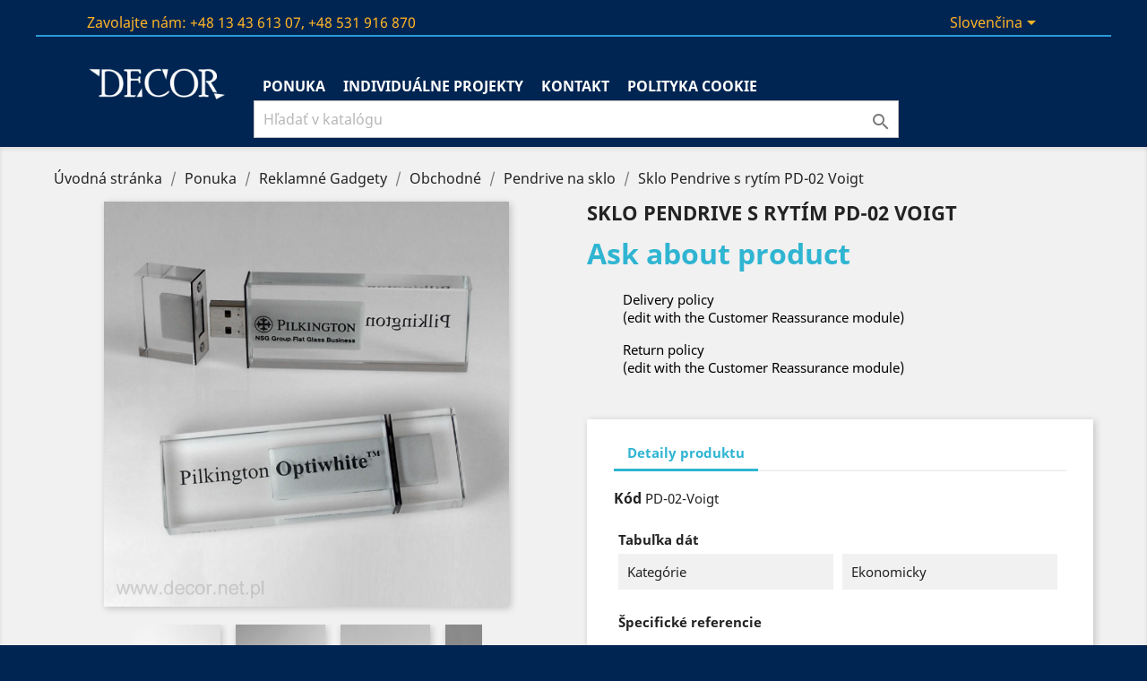

--- FILE ---
content_type: text/html; charset=utf-8
request_url: http://www.oferta.decor.net.pl/sk/pendrive-na-sklo/2608-sklo-pendrive-s-rytim-pd-02-voigt.html
body_size: 12782
content:
<!doctype html>
<html lang="sk">

  <head>
    
      
  <meta charset="utf-8">


  <meta http-equiv="x-ua-compatible" content="ie=edge">



  <link rel="canonical" href="http://www.oferta.decor.net.pl/sk/pendrive-na-sklo/2608-sklo-pendrive-s-rytim-pd-02-voigt.html">

  <title>Sklo Pendrive s rytím PD-02 Voigt</title>
  <meta name="description" content="">
  <meta name="keywords" content="">
    


  <meta name="viewport" content="width=device-width, initial-scale=1">



  <link rel="icon" type="image/vnd.microsoft.icon" href="/img/favicon.ico?1520924818">
  <link rel="shortcut icon" type="image/x-icon" href="/img/favicon.ico?1520924818">



    <link rel="stylesheet" href="http://www.oferta.decor.net.pl/themes/classic/assets/cache/theme-43495351.css" type="text/css" media="all">

<link href="https://fonts.googleapis.com/css?family=Roboto+Slab" rel="stylesheet">
<link href="https://fonts.googleapis.com/css?family=Raleway" rel="stylesheet">



  

  <script type="text/javascript">
        var prestashop = {"cart":{"products":[],"totals":{"total":{"type":"total","label":"Spolu","amount":0,"value":"0,00\u00a0PLN"},"total_including_tax":{"type":"total","label":"Celkom (s DPH)","amount":0,"value":"0,00\u00a0PLN"},"total_excluding_tax":{"type":"total","label":"Celkom (bez DPH)","amount":0,"value":"0,00\u00a0PLN"}},"subtotals":{"products":{"type":"products","label":"Medzis\u00fa\u010det","amount":0,"value":"0,00\u00a0PLN"},"discounts":null,"shipping":{"type":"shipping","label":"Doru\u010denie","amount":0,"value":"Zdarma!"},"tax":{"type":"tax","label":"vr\u00e1tane DPH","amount":0,"value":"0,00\u00a0PLN"}},"products_count":0,"summary_string":"0 polo\u017eiek","vouchers":{"allowed":0,"added":[]},"discounts":[],"minimalPurchase":0,"minimalPurchaseRequired":""},"currency":{"name":"po\u013esk\u00fd zlot\u00fd","iso_code":"PLN","iso_code_num":"985","sign":"z\u0142"},"customer":{"lastname":null,"firstname":null,"email":null,"birthday":null,"newsletter":null,"newsletter_date_add":null,"optin":null,"website":null,"company":null,"siret":null,"ape":null,"is_logged":false,"gender":{"type":null,"name":null},"addresses":[]},"language":{"name":"Sloven\u010dina (Slovak)","iso_code":"sk","locale":"sk-SK","language_code":"sk-sk","is_rtl":"0","date_format_lite":"Y-m-d","date_format_full":"Y-m-d H:i:s","id":4},"page":{"title":"","canonical":null,"meta":{"title":"Sklo Pendrive s ryt\u00edm PD-02 Voigt","description":"","keywords":"","robots":"index"},"page_name":"product","body_classes":{"lang-sk":true,"lang-rtl":false,"country-US":true,"currency-PLN":true,"layout-full-width":true,"page-product":true,"tax-display-enabled":true,"product-id-2608":true,"product-Sklo Pendrive s ryt\u00edm PD-02 Voigt":true,"product-id-category-57":true,"product-id-manufacturer-0":true,"product-id-supplier-0":true,"product-on-sale":true,"product-available-for-order":true},"admin_notifications":[]},"shop":{"name":"DECOR Witold \u015aliwi\u0144ski Jolanta Kwiatkowska-\u015aliwi\u0144ska","logo":"\/img\/decor-logo-1515410813.jpg","stores_icon":"\/img\/logo_stores.png","favicon":"\/img\/favicon.ico"},"urls":{"base_url":"http:\/\/www.oferta.decor.net.pl\/","current_url":"http:\/\/www.oferta.decor.net.pl\/sk\/pendrive-na-sklo\/2608-sklo-pendrive-s-rytim-pd-02-voigt.html","shop_domain_url":"http:\/\/www.oferta.decor.net.pl","img_ps_url":"http:\/\/www.oferta.decor.net.pl\/img\/","img_cat_url":"http:\/\/www.oferta.decor.net.pl\/img\/c\/","img_lang_url":"http:\/\/www.oferta.decor.net.pl\/img\/l\/","img_prod_url":"http:\/\/www.oferta.decor.net.pl\/img\/p\/","img_manu_url":"http:\/\/www.oferta.decor.net.pl\/img\/m\/","img_sup_url":"http:\/\/www.oferta.decor.net.pl\/img\/su\/","img_ship_url":"http:\/\/www.oferta.decor.net.pl\/img\/s\/","img_store_url":"http:\/\/www.oferta.decor.net.pl\/img\/st\/","img_col_url":"http:\/\/www.oferta.decor.net.pl\/img\/co\/","img_url":"http:\/\/www.oferta.decor.net.pl\/themes\/classic\/assets\/img\/","css_url":"http:\/\/www.oferta.decor.net.pl\/themes\/classic\/assets\/css\/","js_url":"http:\/\/www.oferta.decor.net.pl\/themes\/classic\/assets\/js\/","pic_url":"http:\/\/www.oferta.decor.net.pl\/upload\/","pages":{"address":"http:\/\/www.oferta.decor.net.pl\/sk\/adresa","addresses":"http:\/\/www.oferta.decor.net.pl\/sk\/adresy","authentication":"http:\/\/www.oferta.decor.net.pl\/sk\/prihlasit-sa","cart":"http:\/\/www.oferta.decor.net.pl\/sk\/kosik","category":"http:\/\/www.oferta.decor.net.pl\/sk\/index.php?controller=category","cms":"http:\/\/www.oferta.decor.net.pl\/sk\/index.php?controller=cms","contact":"http:\/\/www.oferta.decor.net.pl\/sk\/kontaktujte-nas","discount":"http:\/\/www.oferta.decor.net.pl\/sk\/zlavove-kupony","guest_tracking":"http:\/\/www.oferta.decor.net.pl\/sk\/sledovanie-objednavok-pre-navstevnikov","history":"http:\/\/www.oferta.decor.net.pl\/sk\/historia-objednavok","identity":"http:\/\/www.oferta.decor.net.pl\/sk\/osobne-udaje","index":"http:\/\/www.oferta.decor.net.pl\/sk\/","my_account":"http:\/\/www.oferta.decor.net.pl\/sk\/moj-ucet","order_confirmation":"http:\/\/www.oferta.decor.net.pl\/sk\/potvrdenie-objednavky","order_detail":"http:\/\/www.oferta.decor.net.pl\/sk\/index.php?controller=order-detail","order_follow":"http:\/\/www.oferta.decor.net.pl\/sk\/sledovanie-objednavky","order":"http:\/\/www.oferta.decor.net.pl\/sk\/objedn\u00e1vka","order_return":"http:\/\/www.oferta.decor.net.pl\/sk\/index.php?controller=order-return","order_slip":"http:\/\/www.oferta.decor.net.pl\/sk\/dobropisy","pagenotfound":"http:\/\/www.oferta.decor.net.pl\/sk\/stranka-nebola-najdena","password":"http:\/\/www.oferta.decor.net.pl\/sk\/zabudnute-heslo","pdf_invoice":"http:\/\/www.oferta.decor.net.pl\/sk\/index.php?controller=pdf-invoice","pdf_order_return":"http:\/\/www.oferta.decor.net.pl\/sk\/index.php?controller=pdf-order-return","pdf_order_slip":"http:\/\/www.oferta.decor.net.pl\/sk\/index.php?controller=pdf-order-slip","prices_drop":"http:\/\/www.oferta.decor.net.pl\/sk\/akciove-produkty","product":"http:\/\/www.oferta.decor.net.pl\/sk\/index.php?controller=product","search":"http:\/\/www.oferta.decor.net.pl\/sk\/vyhladavanie","sitemap":"http:\/\/www.oferta.decor.net.pl\/sk\/Sitemap","stores":"http:\/\/www.oferta.decor.net.pl\/sk\/nase-predajne","supplier":"http:\/\/www.oferta.decor.net.pl\/sk\/dodavatelia","register":"https:\/\/www.oferta.decor.net.pl\/sk\/prihlasit-sa?create_account=1","order_login":"https:\/\/www.oferta.decor.net.pl\/sk\/objedn\u00e1vka?login=1"},"alternative_langs":{"pl":"http:\/\/www.oferta.decor.net.pl\/pl\/pendrive-za-szkla\/2608-pendrive-szklany-z-grawerem-pd-02.html","en-gb":"http:\/\/www.oferta.decor.net.pl\/gb\/pendrive-for-glass\/2608-glass-pendrive-with-engraving-pd-02-voigt.html","de-de":"http:\/\/www.oferta.decor.net.pl\/de\/pendrive-fuer-glas\/2608-glass-pendrive-mit-gravur-pd-02-voigt.html","sk-sk":"http:\/\/www.oferta.decor.net.pl\/sk\/pendrive-na-sklo\/2608-sklo-pendrive-s-rytim-pd-02-voigt.html"},"theme_assets":"\/themes\/classic\/assets\/","actions":{"logout":"https:\/\/www.oferta.decor.net.pl\/sk\/?mylogout="},"no_picture_image":{"bySize":{"small_default":{"url":"http:\/\/www.oferta.decor.net.pl\/img\/p\/sk-default-small_default.jpg","width":98,"height":98},"cart_default":{"url":"http:\/\/www.oferta.decor.net.pl\/img\/p\/sk-default-cart_default.jpg","width":125,"height":125},"home_default":{"url":"http:\/\/www.oferta.decor.net.pl\/img\/p\/sk-default-home_default.jpg","width":250,"height":250},"medium_default":{"url":"http:\/\/www.oferta.decor.net.pl\/img\/p\/sk-default-medium_default.jpg","width":452,"height":452},"large_default":{"url":"http:\/\/www.oferta.decor.net.pl\/img\/p\/sk-default-large_default.jpg","width":800,"height":800}},"small":{"url":"http:\/\/www.oferta.decor.net.pl\/img\/p\/sk-default-small_default.jpg","width":98,"height":98},"medium":{"url":"http:\/\/www.oferta.decor.net.pl\/img\/p\/sk-default-home_default.jpg","width":250,"height":250},"large":{"url":"http:\/\/www.oferta.decor.net.pl\/img\/p\/sk-default-large_default.jpg","width":800,"height":800},"legend":""}},"configuration":{"display_taxes_label":true,"is_catalog":true,"show_prices":false,"opt_in":{"partner":true},"quantity_discount":{"type":"discount","label":"Z\u013eava"},"voucher_enabled":0,"return_enabled":0},"field_required":[],"breadcrumb":{"links":[{"title":"\u00davodn\u00e1 str\u00e1nka","url":"https:\/\/www.oferta.decor.net.pl\/sk\/"},{"title":"Ponuka","url":"http:\/\/www.oferta.decor.net.pl\/sk\/22-ponuka"},{"title":"Reklamn\u00e9 Gadgety","url":"http:\/\/www.oferta.decor.net.pl\/sk\/28-reklamne-gadgety"},{"title":"Obchodn\u00e9","url":"http:\/\/www.oferta.decor.net.pl\/sk\/97-obchodne"},{"title":"Pendrive na sklo","url":"http:\/\/www.oferta.decor.net.pl\/sk\/57-pendrive-na-sklo"},{"title":"Sklo Pendrive s ryt\u00edm PD-02 Voigt","url":"http:\/\/www.oferta.decor.net.pl\/sk\/pendrive-na-sklo\/2608-sklo-pendrive-s-rytim-pd-02-voigt.html"}],"count":6},"link":{"protocol_link":"https:\/\/","protocol_content":"http:\/\/"},"time":1766550822,"static_token":"1cf933e93fe89e16bb1597c06289f6c6","token":"154cb374c93ef6484ad0923684e42dd9"};
        var psr_icon_color = "#F19D76";
      </script>



  
<script type="text/javascript">
	(window.gaDevIds=window.gaDevIds||[]).push('d6YPbH');
	(function(i,s,o,g,r,a,m){i['GoogleAnalyticsObject']=r;i[r]=i[r]||function(){
	(i[r].q=i[r].q||[]).push(arguments)},i[r].l=1*new Date();a=s.createElement(o),
	m=s.getElementsByTagName(o)[0];a.async=1;a.src=g;m.parentNode.insertBefore(a,m)
	})(window,document,'script','https://www.google-analytics.com/analytics.js','ga');

            ga('create', 'UA-108645589-1', 'auto');
                
    ga('require', 'ec');
</script>





    
  <meta property="og:type" content="product">
  <meta property="og:url" content="http://www.oferta.decor.net.pl/sk/pendrive-na-sklo/2608-sklo-pendrive-s-rytim-pd-02-voigt.html">
  <meta property="og:title" content="Sklo Pendrive s rytím PD-02 Voigt">
  <meta property="og:site_name" content="DECOR Witold Śliwiński Jolanta Kwiatkowska-Śliwińska">
  <meta property="og:description" content="">
  <meta property="og:image" content="http://www.oferta.decor.net.pl/5866-large_default/sklo-pendrive-s-rytim-pd-02-voigt.jpg">
  <meta property="product:pretax_price:amount" content="0">
  <meta property="product:pretax_price:currency" content="PLN">
  <meta property="product:price:amount" content="0">
  <meta property="product:price:currency" content="PLN">
  
  </head>

  <body id="product" class="lang-sk country-us currency-pln layout-full-width page-product tax-display-enabled product-id-2608 product-sklo-pendrive-s-rytim-pd-02-voigt product-id-category-57 product-id-manufacturer-0 product-id-supplier-0 product-on-sale product-available-for-order">

    
      
    

    <main>
      
              

      <header id="header">
        
          
  <div class="header-banner">
    
  </div>



  <nav class="header-nav">
    <div class="container">
        <div class="row">
          <div class="hidden-sm-down">
            <div class="col-md-4 col-xs-12">
              <div id="_desktop_contact_link">
  <div id="contact-link">
                Zavolajte nám: <span>+48 13 43 613 07,  +48 531 916 870</span>
      </div>
</div>

            </div>
            <div class="col-md-8 right-nav">
                <div id="_desktop_language_selector">
  <div class="language-selector-wrapper">
    <span id="language-selector-label" class="hidden-md-up">Jazyk:</span>
    <div class="language-selector dropdown js-dropdown">
      <button data-toggle="dropdown" class="hidden-sm-down btn-unstyle" aria-haspopup="true" aria-expanded="false" aria-label="Rozbaľovanie jazyka">
        <span class="expand-more">Slovenčina</span>
        <i class="material-icons expand-more">&#xE5C5;</i>
      </button>
      <ul class="dropdown-menu hidden-sm-down" aria-labelledby="language-selector-label">
                  <li >
            <a href="http://www.oferta.decor.net.pl/pl/pendrive-za-szkla/2608-pendrive-szklany-z-grawerem-pd-02.html" class="dropdown-item">Polski</a>
          </li>
                  <li >
            <a href="http://www.oferta.decor.net.pl/gb/pendrive-for-glass/2608-glass-pendrive-with-engraving-pd-02-voigt.html" class="dropdown-item">English GB</a>
          </li>
                  <li >
            <a href="http://www.oferta.decor.net.pl/de/pendrive-fuer-glas/2608-glass-pendrive-mit-gravur-pd-02-voigt.html" class="dropdown-item">Deutsch</a>
          </li>
                  <li  class="current" >
            <a href="http://www.oferta.decor.net.pl/sk/pendrive-na-sklo/2608-sklo-pendrive-s-rytim-pd-02-voigt.html" class="dropdown-item">Slovenčina</a>
          </li>
              </ul>
      <select class="link hidden-md-up" aria-labelledby="language-selector-label">
                  <option value="http://www.oferta.decor.net.pl/pl/pendrive-za-szkla/2608-pendrive-szklany-z-grawerem-pd-02.html">Polski</option>
                  <option value="http://www.oferta.decor.net.pl/gb/pendrive-for-glass/2608-glass-pendrive-with-engraving-pd-02-voigt.html">English GB</option>
                  <option value="http://www.oferta.decor.net.pl/de/pendrive-fuer-glas/2608-glass-pendrive-mit-gravur-pd-02-voigt.html">Deutsch</option>
                  <option value="http://www.oferta.decor.net.pl/sk/pendrive-na-sklo/2608-sklo-pendrive-s-rytim-pd-02-voigt.html" selected="selected">Slovenčina</option>
              </select>
    </div>
  </div>
</div>

            </div>
          </div>
          <div class="hidden-md-up text-sm-center mobile">
            <div class="float-xs-left" id="menu-icon">
              <i class="material-icons d-inline">&#xE5D2;</i>
            </div>
            <div class="float-xs-right" id="_mobile_cart"></div>
            <div class="float-xs-right" id="_mobile_user_info"></div>
            <div class="top-logo" id="_mobile_logo"></div>
            <div class="clearfix"></div>
          </div>
        </div>
    </div>
  </nav>



  <div class="header-top">
    <div class="container">
       <div class="row">
        <div class="col-md-2 hidden-sm-down" id="_desktop_logo">
          <a href="http://www.oferta.decor.net.pl/">
            <img class="logo img-responsive" src="/img/decor-logo-1515410813.jpg" alt="DECOR Witold Śliwiński Jolanta Kwiatkowska-Śliwińska">
          </a>
        </div>
        <div class="col-md-10 col-sm-12 position-static">
          <div class="row">
			    
            

<div class="menu col-lg-8 col-md-7 js-top-menu position-static hidden-sm-down" id="_desktop_top_menu">
    
          <ul class="top-menu" id="top-menu" data-depth="0">
                    <li class="category" id="category-22">
                          <a
                class="dropdown-item"
                href="http://www.oferta.decor.net.pl/sk/22-ponuka" data-depth="0"
                              >
                                                                      <span class="float-xs-right hidden-md-up">
                    <span data-target="#top_sub_menu_93785" data-toggle="collapse" class="navbar-toggler collapse-icons">
                      <i class="material-icons add">&#xE313;</i>
                      <i class="material-icons remove">&#xE316;</i>
                    </span>
                  </span>
                                Ponuka
              </a>
                            <div  class="popover sub-menu js-sub-menu collapse" id="top_sub_menu_93785">
                
          <ul class="top-menu"  data-depth="1">
                    <li class="category" id="category-23">
                          <a
                class="dropdown-item dropdown-submenu"
                href="http://www.oferta.decor.net.pl/sk/23-standardne-realizacie" data-depth="1"
                              >
                                                                      <span class="float-xs-right hidden-md-up">
                    <span data-target="#top_sub_menu_17953" data-toggle="collapse" class="navbar-toggler collapse-icons">
                      <i class="material-icons add">&#xE313;</i>
                      <i class="material-icons remove">&#xE316;</i>
                    </span>
                  </span>
                                Štandardné Realizácie
              </a>
                            <div  class="collapse" id="top_sub_menu_17953">
                
          <ul class="top-menu"  data-depth="2">
                    <li class="category" id="category-42">
                          <a
                class="dropdown-item"
                href="http://www.oferta.decor.net.pl/sk/42-tuhych-latok-a-stlpcov" data-depth="2"
                              >
                                Tuhých látok a stĺpcov
              </a>
                          </li>
                    <li class="category" id="category-43">
                          <a
                class="dropdown-item"
                href="http://www.oferta.decor.net.pl/sk/43-kristalove-a-sklenene-plakety" data-depth="2"
                              >
                                Křišťálové a skleněné plakety
              </a>
                          </li>
                    <li class="category" id="category-47">
                          <a
                class="dropdown-item"
                href="http://www.oferta.decor.net.pl/sk/47-sklenene-ocenenia-fusing" data-depth="2"
                              >
                                Sklenené ocenenia - fusing
              </a>
                          </li>
                    <li class="category" id="category-41">
                          <a
                class="dropdown-item"
                href="http://www.oferta.decor.net.pl/sk/41-sosky-roznych-tvarov" data-depth="2"
                              >
                                Sošky rôznych tvarov
              </a>
                          </li>
                    <li class="category" id="category-44">
                          <a
                class="dropdown-item"
                href="http://www.oferta.decor.net.pl/sk/44-sosky-s-odliatkami" data-depth="2"
                              >
                                Sošky s odliatkami
              </a>
                          </li>
                    <li class="category" id="category-45">
                          <a
                class="dropdown-item"
                href="http://www.oferta.decor.net.pl/sk/45-sosky-s-kovom" data-depth="2"
                              >
                                Sošky s kovom
              </a>
                          </li>
                    <li class="category" id="category-46">
                          <a
                class="dropdown-item"
                href="http://www.oferta.decor.net.pl/sk/46-sosky-vytvorene-metalurgicky" data-depth="2"
                              >
                                Sošky vytvorené metalurgicky
              </a>
                          </li>
                    <li class="category" id="category-48">
                          <a
                class="dropdown-item"
                href="http://www.oferta.decor.net.pl/sk/48-sosky-s-drevom" data-depth="2"
                              >
                                Sošky s drevom
              </a>
                          </li>
                    <li class="category" id="category-103">
                          <a
                class="dropdown-item"
                href="http://www.oferta.decor.net.pl/sk/103-sklenene-3d-sosky" data-depth="2"
                              >
                                Sklenené 3D sošky
              </a>
                          </li>
                    <li class="category" id="category-114">
                          <a
                class="dropdown-item"
                href="http://www.oferta.decor.net.pl/sk/114-akrylove-sosky" data-depth="2"
                              >
                                Akrylové sošky
              </a>
                          </li>
              </ul>
    
              </div>
                          </li>
                    <li class="category" id="category-36">
                          <a
                class="dropdown-item dropdown-submenu"
                href="http://www.oferta.decor.net.pl/sk/36-exkluzivne-projekty" data-depth="1"
                              >
                                                                      <span class="float-xs-right hidden-md-up">
                    <span data-target="#top_sub_menu_51595" data-toggle="collapse" class="navbar-toggler collapse-icons">
                      <i class="material-icons add">&#xE313;</i>
                      <i class="material-icons remove">&#xE316;</i>
                    </span>
                  </span>
                                Exkluzívne Projekty
              </a>
                            <div  class="collapse" id="top_sub_menu_51595">
                
          <ul class="top-menu"  data-depth="2">
                    <li class="category" id="category-37">
                          <a
                class="dropdown-item"
                href="http://www.oferta.decor.net.pl/sk/37-prestizne-sosky" data-depth="2"
                              >
                                Prestížne Sošky
              </a>
                          </li>
                    <li class="category" id="category-68">
                          <a
                class="dropdown-item"
                href="http://www.oferta.decor.net.pl/sk/68-jednotlive-sosky" data-depth="2"
                              >
                                Jednotlivé Sošky
              </a>
                          </li>
                    <li class="category" id="category-38">
                          <a
                class="dropdown-item"
                href="http://www.oferta.decor.net.pl/sk/38-sklenene-miniatury" data-depth="2"
                              >
                                Sklenené miniatúry
              </a>
                          </li>
                    <li class="category" id="category-39">
                          <a
                class="dropdown-item"
                href="http://www.oferta.decor.net.pl/sk/39-sklenena-socha-klasicka-zbierka" data-depth="2"
                              >
                                Sklenená Socha - Klasická zbierka
              </a>
                          </li>
                    <li class="category" id="category-40">
                          <a
                class="dropdown-item"
                href="http://www.oferta.decor.net.pl/sk/40-sklenena-socha-moderna-zbierka" data-depth="2"
                              >
                                Sklenená Socha - Moderná zbierka
              </a>
                          </li>
              </ul>
    
              </div>
                          </li>
                    <li class="category" id="category-49">
                          <a
                class="dropdown-item dropdown-submenu"
                href="http://www.oferta.decor.net.pl/sk/49-pamaetne" data-depth="1"
                              >
                                                                      <span class="float-xs-right hidden-md-up">
                    <span data-target="#top_sub_menu_3489" data-toggle="collapse" class="navbar-toggler collapse-icons">
                      <i class="material-icons add">&#xE313;</i>
                      <i class="material-icons remove">&#xE316;</i>
                    </span>
                  </span>
                                Pamätné
              </a>
                            <div  class="collapse" id="top_sub_menu_3489">
                
          <ul class="top-menu"  data-depth="2">
                    <li class="category" id="category-115">
                          <a
                class="dropdown-item"
                href="http://www.oferta.decor.net.pl/sk/115-sluzby-mundurowe" data-depth="2"
                              >
                                Służby mundurowe
              </a>
                          </li>
              </ul>
    
              </div>
                          </li>
                    <li class="category" id="category-26">
                          <a
                class="dropdown-item dropdown-submenu"
                href="http://www.oferta.decor.net.pl/sk/26-diplomy-a-certifikaty" data-depth="1"
                              >
                                                                      <span class="float-xs-right hidden-md-up">
                    <span data-target="#top_sub_menu_94694" data-toggle="collapse" class="navbar-toggler collapse-icons">
                      <i class="material-icons add">&#xE313;</i>
                      <i class="material-icons remove">&#xE316;</i>
                    </span>
                  </span>
                                Diplomy a Certifikáty
              </a>
                            <div  class="collapse" id="top_sub_menu_94694">
                
          <ul class="top-menu"  data-depth="2">
                    <li class="category" id="category-50">
                          <a
                class="dropdown-item"
                href="http://www.oferta.decor.net.pl/sk/50-diplomy-ze-skla" data-depth="2"
                              >
                                Diplomy ze skla
              </a>
                          </li>
                    <li class="category" id="category-51">
                          <a
                class="dropdown-item"
                href="http://www.oferta.decor.net.pl/sk/51-diplomaticke-plaky" data-depth="2"
                              >
                                Diplomatické plaky
              </a>
                          </li>
                    <li class="category" id="category-52">
                          <a
                class="dropdown-item"
                href="http://www.oferta.decor.net.pl/sk/52-gravirovany-dreveny-diplom" data-depth="2"
                              >
                                Gravírovaný drevený diplom
              </a>
                          </li>
                    <li class="category" id="category-53">
                          <a
                class="dropdown-item"
                href="http://www.oferta.decor.net.pl/sk/53-rucne-zdobene-diplomy" data-depth="2"
                              >
                                Ručne zdobené diplomy
              </a>
                          </li>
                    <li class="category" id="category-110">
                          <a
                class="dropdown-item"
                href="http://www.oferta.decor.net.pl/sk/110-tablice-szklane" data-depth="2"
                              >
                                Tablice szklane
              </a>
                          </li>
                    <li class="category" id="category-111">
                          <a
                class="dropdown-item"
                href="http://www.oferta.decor.net.pl/sk/111-tablice-metalowe" data-depth="2"
                              >
                                Tablice metalowe
              </a>
                          </li>
                    <li class="category" id="category-112">
                          <a
                class="dropdown-item"
                href="http://www.oferta.decor.net.pl/sk/112-tablice-z-tworzyw-sztucznych" data-depth="2"
                              >
                                Tablice z tworzyw sztucznych
              </a>
                          </li>
              </ul>
    
              </div>
                          </li>
                    <li class="category" id="category-28">
                          <a
                class="dropdown-item dropdown-submenu"
                href="http://www.oferta.decor.net.pl/sk/28-reklamne-gadgety" data-depth="1"
                              >
                                                                      <span class="float-xs-right hidden-md-up">
                    <span data-target="#top_sub_menu_68925" data-toggle="collapse" class="navbar-toggler collapse-icons">
                      <i class="material-icons add">&#xE313;</i>
                      <i class="material-icons remove">&#xE316;</i>
                    </span>
                  </span>
                                Reklamné Gadgety
              </a>
                            <div  class="collapse" id="top_sub_menu_68925">
                
          <ul class="top-menu"  data-depth="2">
                    <li class="category" id="category-97">
                          <a
                class="dropdown-item"
                href="http://www.oferta.decor.net.pl/sk/97-obchodne" data-depth="2"
                              >
                                                                      <span class="float-xs-right hidden-md-up">
                    <span data-target="#top_sub_menu_39639" data-toggle="collapse" class="navbar-toggler collapse-icons">
                      <i class="material-icons add">&#xE313;</i>
                      <i class="material-icons remove">&#xE316;</i>
                    </span>
                  </span>
                                Obchodné
              </a>
                            <div  class="collapse" id="top_sub_menu_39639">
                
          <ul class="top-menu"  data-depth="3">
                    <li class="category" id="category-57">
                          <a
                class="dropdown-item"
                href="http://www.oferta.decor.net.pl/sk/57-pendrive-na-sklo" data-depth="3"
                              >
                                Pendrive na sklo
              </a>
                          </li>
                    <li class="category" id="category-69">
                          <a
                class="dropdown-item"
                href="http://www.oferta.decor.net.pl/sk/69-bilownica" data-depth="3"
                              >
                                Bilownica
              </a>
                          </li>
                    <li class="category" id="category-75">
                          <a
                class="dropdown-item"
                href="http://www.oferta.decor.net.pl/sk/75-hrnceky" data-depth="3"
                              >
                                Hrnčeky
              </a>
                          </li>
                    <li class="category" id="category-88">
                          <a
                class="dropdown-item"
                href="http://www.oferta.decor.net.pl/sk/88-sklenene-tlacidla" data-depth="3"
                              >
                                Sklenené tlačidlá
              </a>
                          </li>
                    <li class="category" id="category-94">
                          <a
                class="dropdown-item"
                href="http://www.oferta.decor.net.pl/sk/94-sach" data-depth="3"
                              >
                                šach
              </a>
                          </li>
                    <li class="category" id="category-55">
                          <a
                class="dropdown-item"
                href="http://www.oferta.decor.net.pl/sk/55-olivove-svetla" data-depth="3"
                              >
                                Olivové svetlá
              </a>
                          </li>
                    <li class="category" id="category-73">
                          <a
                class="dropdown-item"
                href="http://www.oferta.decor.net.pl/sk/73-presypacie-hodiny" data-depth="3"
                              >
                                Presýpacie Hodiny
              </a>
                          </li>
                    <li class="category" id="category-93">
                          <a
                class="dropdown-item"
                href="http://www.oferta.decor.net.pl/sk/93-stojany-na-vino" data-depth="3"
                              >
                                Stojany na víno
              </a>
                          </li>
                    <li class="category" id="category-54">
                          <a
                class="dropdown-item"
                href="http://www.oferta.decor.net.pl/sk/54-magnety" data-depth="3"
                              >
                                Magnety
              </a>
                          </li>
              </ul>
    
              </div>
                          </li>
                    <li class="category" id="category-99">
                          <a
                class="dropdown-item"
                href="http://www.oferta.decor.net.pl/sk/99-pre-urad" data-depth="2"
                              >
                                                                      <span class="float-xs-right hidden-md-up">
                    <span data-target="#top_sub_menu_91273" data-toggle="collapse" class="navbar-toggler collapse-icons">
                      <i class="material-icons add">&#xE313;</i>
                      <i class="material-icons remove">&#xE316;</i>
                    </span>
                  </span>
                                Pre úrad
              </a>
                            <div  class="collapse" id="top_sub_menu_91273">
                
          <ul class="top-menu"  data-depth="3">
                    <li class="category" id="category-58">
                          <a
                class="dropdown-item"
                href="http://www.oferta.decor.net.pl/sk/58-pripomenutie" data-depth="3"
                              >
                                Pripomenutie
              </a>
                          </li>
                    <li class="category" id="category-59">
                          <a
                class="dropdown-item"
                href="http://www.oferta.decor.net.pl/sk/59-card-drzitelia" data-depth="3"
                              >
                                Card Držitelia
              </a>
                          </li>
                    <li class="category" id="category-60">
                          <a
                class="dropdown-item"
                href="http://www.oferta.decor.net.pl/sk/60-nastenne-hodiny" data-depth="3"
                              >
                                Nástenné hodiny
              </a>
                          </li>
                    <li class="category" id="category-70">
                          <a
                class="dropdown-item"
                href="http://www.oferta.decor.net.pl/sk/70-privesok" data-depth="3"
                              >
                                Prívesok
              </a>
                          </li>
                    <li class="category" id="category-74">
                          <a
                class="dropdown-item"
                href="http://www.oferta.decor.net.pl/sk/74-supravy" data-depth="3"
                              >
                                Súpravy
              </a>
                          </li>
                    <li class="category" id="category-85">
                          <a
                class="dropdown-item"
                href="http://www.oferta.decor.net.pl/sk/85-kartove-kontajnery" data-depth="3"
                              >
                                Kartové kontajnery
              </a>
                          </li>
                    <li class="category" id="category-100">
                          <a
                class="dropdown-item"
                href="http://www.oferta.decor.net.pl/sk/100-reklamny-stojan-na-pero" data-depth="3"
                              >
                                Reklamný stojan na pero
              </a>
                          </li>
                    <li class="category" id="category-101">
                          <a
                class="dropdown-item"
                href="http://www.oferta.decor.net.pl/sk/101-drziak-karty-s-drziakom-pera" data-depth="3"
                              >
                                Držiak karty s držiakom pera
              </a>
                          </li>
                    <li class="category" id="category-82">
                          <a
                class="dropdown-item"
                href="http://www.oferta.decor.net.pl/sk/82-tesnenie" data-depth="3"
                              >
                                Tesnenie
              </a>
                          </li>
                    <li class="category" id="category-83">
                          <a
                class="dropdown-item"
                href="http://www.oferta.decor.net.pl/sk/83-podlozky-pod-mys" data-depth="3"
                              >
                                Podložky pod myš
              </a>
                          </li>
                    <li class="category" id="category-84">
                          <a
                class="dropdown-item"
                href="http://www.oferta.decor.net.pl/sk/84-kontajnery-na-pera" data-depth="3"
                              >
                                Kontajnery na perá
              </a>
                          </li>
                    <li class="category" id="category-96">
                          <a
                class="dropdown-item"
                href="http://www.oferta.decor.net.pl/sk/96-tablety" data-depth="3"
                              >
                                Tablety
              </a>
                          </li>
                    <li class="category" id="category-72">
                          <a
                class="dropdown-item"
                href="http://www.oferta.decor.net.pl/sk/72-kalendara" data-depth="3"
                              >
                                Kalendára
              </a>
                          </li>
                    <li class="category" id="category-77">
                          <a
                class="dropdown-item"
                href="http://www.oferta.decor.net.pl/sk/77-sklenene-pravitka" data-depth="3"
                              >
                                Sklenené pravítka
              </a>
                          </li>
              </ul>
    
              </div>
                          </li>
              </ul>
    
              </div>
                          </li>
                    <li class="category" id="category-32">
                          <a
                class="dropdown-item dropdown-submenu"
                href="http://www.oferta.decor.net.pl/sk/32-sportove-trofeje" data-depth="1"
                              >
                                                                      <span class="float-xs-right hidden-md-up">
                    <span data-target="#top_sub_menu_10254" data-toggle="collapse" class="navbar-toggler collapse-icons">
                      <i class="material-icons add">&#xE313;</i>
                      <i class="material-icons remove">&#xE316;</i>
                    </span>
                  </span>
                                Športové Trofeje
              </a>
                            <div  class="collapse" id="top_sub_menu_10254">
                
          <ul class="top-menu"  data-depth="2">
                    <li class="category" id="category-33">
                          <a
                class="dropdown-item"
                href="http://www.oferta.decor.net.pl/sk/33-sosky" data-depth="2"
                              >
                                Sošky
              </a>
                          </li>
                    <li class="category" id="category-25">
                          <a
                class="dropdown-item"
                href="http://www.oferta.decor.net.pl/sk/25-pohare" data-depth="2"
                              >
                                Poháre
              </a>
                          </li>
                    <li class="category" id="category-24">
                          <a
                class="dropdown-item"
                href="http://www.oferta.decor.net.pl/sk/24-medale" data-depth="2"
                              >
                                Medale
              </a>
                          </li>
              </ul>
    
              </div>
                          </li>
              </ul>
    
              </div>
                          </li>
                    <li class="cms-page" id="cms-page-9">
                          <a
                class="dropdown-item"
                href="http://www.oferta.decor.net.pl/sk/content/9-projektowanie" data-depth="0"
                              >
                                Individuálne projekty
              </a>
                          </li>
                    <li class="cms-page" id="cms-page-15">
                          <a
                class="dropdown-item"
                href="http://www.oferta.decor.net.pl/sk/content/15-kontakt" data-depth="0"
                              >
                                kontakt
              </a>
                          </li>
                    <li class="cms-page" id="cms-page-7">
                          <a
                class="dropdown-item"
                href="http://www.oferta.decor.net.pl/sk/content/7-polityka-cookie" data-depth="0"
                              >
                                Polityka Cookie
              </a>
                          </li>
              </ul>
    
    <div class="clearfix"></div>
</div>
<!-- Block search module TOP -->
<div id="search_widget" class="col-lg-4 col-md-5 col-sm-12 search-widget" data-search-controller-url="//www.oferta.decor.net.pl/sk/vyhladavanie">
	<form method="get" action="//www.oferta.decor.net.pl/sk/vyhladavanie">
		<input type="hidden" name="controller" value="search">
		<input type="text" name="s" value="" placeholder="Hľadať v katalógu" aria-label="Vyhľadávanie">
		<button type="submit">
			<i class="material-icons search">&#xE8B6;</i>
      <span class="hidden-xl-down">Vyhľadávanie</span>
		</button>
	</form>
</div>
<!-- /Block search module TOP -->

            <div class="clearfix"></div>
          </div>
        </div>
      </div>
    <div id="mobile_top_menu_wrapper" class="row hidden-md-up" style="display:none;">
        <div class="js-top-menu mobile" id="_mobile_top_menu"></div>
        <div class="js-top-menu-bottom">
          <div id="_mobile_currency_selector"></div>
          <div id="_mobile_language_selector"></div>
          <div id="_mobile_contact_link"></div>
        </div>
      </div>
    </div>
  </div>
  

        
      </header>

      
        
<aside id="notifications">
  <div class="container">
    
    
    
      </div>
</aside>
      

      <section id="wrapper">
        
        <div class="container">
          
            <nav data-depth="6" class="breadcrumb hidden-sm-down">
  <ol itemscope itemtype="http://schema.org/BreadcrumbList">
          
        <li itemprop="itemListElement" itemscope itemtype="http://schema.org/ListItem">
          <a itemprop="item" href="https://www.oferta.decor.net.pl/sk/">
            <span itemprop="name">Úvodná stránka</span>
          </a>
          <meta itemprop="position" content="1">
        </li>
      
          
        <li itemprop="itemListElement" itemscope itemtype="http://schema.org/ListItem">
          <a itemprop="item" href="http://www.oferta.decor.net.pl/sk/22-ponuka">
            <span itemprop="name">Ponuka</span>
          </a>
          <meta itemprop="position" content="2">
        </li>
      
          
        <li itemprop="itemListElement" itemscope itemtype="http://schema.org/ListItem">
          <a itemprop="item" href="http://www.oferta.decor.net.pl/sk/28-reklamne-gadgety">
            <span itemprop="name">Reklamné Gadgety</span>
          </a>
          <meta itemprop="position" content="3">
        </li>
      
          
        <li itemprop="itemListElement" itemscope itemtype="http://schema.org/ListItem">
          <a itemprop="item" href="http://www.oferta.decor.net.pl/sk/97-obchodne">
            <span itemprop="name">Obchodné</span>
          </a>
          <meta itemprop="position" content="4">
        </li>
      
          
        <li itemprop="itemListElement" itemscope itemtype="http://schema.org/ListItem">
          <a itemprop="item" href="http://www.oferta.decor.net.pl/sk/57-pendrive-na-sklo">
            <span itemprop="name">Pendrive na sklo</span>
          </a>
          <meta itemprop="position" content="5">
        </li>
      
          
        <li itemprop="itemListElement" itemscope itemtype="http://schema.org/ListItem">
          <a itemprop="item" href="http://www.oferta.decor.net.pl/sk/pendrive-na-sklo/2608-sklo-pendrive-s-rytim-pd-02-voigt.html">
            <span itemprop="name">Sklo Pendrive s rytím PD-02 Voigt</span>
          </a>
          <meta itemprop="position" content="6">
        </li>
      
      </ol>
</nav>
          

          

          
  <div id="content-wrapper">
    
    

  <section id="main" itemscope itemtype="https://schema.org/Product">
    <meta itemprop="url" content="http://www.oferta.decor.net.pl/sk/pendrive-na-sklo/2608-sklo-pendrive-s-rytim-pd-02-voigt.html">

    <div class="row">
      <div class="col-md-6">
        
          <section class="page-content" id="content">
            
              
                <ul class="product-flags">
                                  </ul>
              

              
                <div class="images-container">
  
    <div class="product-cover">
      <img class="js-qv-product-cover" src="http://www.oferta.decor.net.pl/5866-large_default/sklo-pendrive-s-rytim-pd-02-voigt.jpg" alt="" title="" style="width:100%;" itemprop="image">
      <div class="layer hidden-sm-down" data-toggle="modal" data-target="#product-modal">
        <i class="material-icons zoom-in">&#xE8FF;</i>
      </div>
    </div>
  

  
    <div class="js-qv-mask mask">
      <ul class="product-images js-qv-product-images">
                  <li class="thumb-container">
            <img
              class="thumb js-thumb "
              data-image-medium-src="http://www.oferta.decor.net.pl/5858-medium_default/sklo-pendrive-s-rytim-pd-02-voigt.jpg"
              data-image-large-src="http://www.oferta.decor.net.pl/5858-large_default/sklo-pendrive-s-rytim-pd-02-voigt.jpg"
              src="http://www.oferta.decor.net.pl/5858-home_default/sklo-pendrive-s-rytim-pd-02-voigt.jpg"
              alt=""
              title=""
              width="100"
              itemprop="image"
            >
          </li>
                  <li class="thumb-container">
            <img
              class="thumb js-thumb "
              data-image-medium-src="http://www.oferta.decor.net.pl/5859-medium_default/sklo-pendrive-s-rytim-pd-02-voigt.jpg"
              data-image-large-src="http://www.oferta.decor.net.pl/5859-large_default/sklo-pendrive-s-rytim-pd-02-voigt.jpg"
              src="http://www.oferta.decor.net.pl/5859-home_default/sklo-pendrive-s-rytim-pd-02-voigt.jpg"
              alt=""
              title=""
              width="100"
              itemprop="image"
            >
          </li>
                  <li class="thumb-container">
            <img
              class="thumb js-thumb "
              data-image-medium-src="http://www.oferta.decor.net.pl/5860-medium_default/sklo-pendrive-s-rytim-pd-02-voigt.jpg"
              data-image-large-src="http://www.oferta.decor.net.pl/5860-large_default/sklo-pendrive-s-rytim-pd-02-voigt.jpg"
              src="http://www.oferta.decor.net.pl/5860-home_default/sklo-pendrive-s-rytim-pd-02-voigt.jpg"
              alt=""
              title=""
              width="100"
              itemprop="image"
            >
          </li>
                  <li class="thumb-container">
            <img
              class="thumb js-thumb "
              data-image-medium-src="http://www.oferta.decor.net.pl/5861-medium_default/sklo-pendrive-s-rytim-pd-02-voigt.jpg"
              data-image-large-src="http://www.oferta.decor.net.pl/5861-large_default/sklo-pendrive-s-rytim-pd-02-voigt.jpg"
              src="http://www.oferta.decor.net.pl/5861-home_default/sklo-pendrive-s-rytim-pd-02-voigt.jpg"
              alt=""
              title=""
              width="100"
              itemprop="image"
            >
          </li>
                  <li class="thumb-container">
            <img
              class="thumb js-thumb "
              data-image-medium-src="http://www.oferta.decor.net.pl/5862-medium_default/sklo-pendrive-s-rytim-pd-02-voigt.jpg"
              data-image-large-src="http://www.oferta.decor.net.pl/5862-large_default/sklo-pendrive-s-rytim-pd-02-voigt.jpg"
              src="http://www.oferta.decor.net.pl/5862-home_default/sklo-pendrive-s-rytim-pd-02-voigt.jpg"
              alt=""
              title=""
              width="100"
              itemprop="image"
            >
          </li>
                  <li class="thumb-container">
            <img
              class="thumb js-thumb "
              data-image-medium-src="http://www.oferta.decor.net.pl/5863-medium_default/sklo-pendrive-s-rytim-pd-02-voigt.jpg"
              data-image-large-src="http://www.oferta.decor.net.pl/5863-large_default/sklo-pendrive-s-rytim-pd-02-voigt.jpg"
              src="http://www.oferta.decor.net.pl/5863-home_default/sklo-pendrive-s-rytim-pd-02-voigt.jpg"
              alt=""
              title=""
              width="100"
              itemprop="image"
            >
          </li>
                  <li class="thumb-container">
            <img
              class="thumb js-thumb  selected "
              data-image-medium-src="http://www.oferta.decor.net.pl/5866-medium_default/sklo-pendrive-s-rytim-pd-02-voigt.jpg"
              data-image-large-src="http://www.oferta.decor.net.pl/5866-large_default/sklo-pendrive-s-rytim-pd-02-voigt.jpg"
              src="http://www.oferta.decor.net.pl/5866-home_default/sklo-pendrive-s-rytim-pd-02-voigt.jpg"
              alt=""
              title=""
              width="100"
              itemprop="image"
            >
          </li>
                  <li class="thumb-container">
            <img
              class="thumb js-thumb "
              data-image-medium-src="http://www.oferta.decor.net.pl/5868-medium_default/sklo-pendrive-s-rytim-pd-02-voigt.jpg"
              data-image-large-src="http://www.oferta.decor.net.pl/5868-large_default/sklo-pendrive-s-rytim-pd-02-voigt.jpg"
              src="http://www.oferta.decor.net.pl/5868-home_default/sklo-pendrive-s-rytim-pd-02-voigt.jpg"
              alt=""
              title=""
              width="100"
              itemprop="image"
            >
          </li>
              </ul>
    </div>
  
</div>

              
              <div class="scroll-box-arrows">
                <i class="material-icons left">&#xE314;</i>
                <i class="material-icons right">&#xE315;</i>
              </div>

            
          </section>
        
        </div>
        <div class="col-md-6">
          
            
              <h1 class="h1" itemprop="name">Sklo Pendrive s rytím PD-02 Voigt</h1>
            
          
          
                      

          <div class="product-information">
            
              <div id="product-description-short-2608" itemprop="description"></div>
            

            
            <div class="product-actions">
              
                <form action="http://www.oferta.decor.net.pl/sk/kosik" method="post" id="add-to-cart-or-refresh">
                  <input type="hidden" name="token" value="1cf933e93fe89e16bb1597c06289f6c6">
                  <input type="hidden" name="id_product" value="2608" id="product_page_product_id">
                  <input type="hidden" name="id_customization" value="0" id="product_customization_id">

                  
                    <div class="product-variants">
  </div>
                  

                  
                                      

                  
                    <section class="product-discounts">
  </section>
                  

                  
                    <div class="product-add-to-cart">
  </div>
                  

                  
                    <div class="product-additional-info">
  <script type="text/javascript">
	// Validiation Errors Translations
	var email_error = 'Please enter a valid email address.';
	var firstname_error = 'Please enter your first name.';
	var lastname_error = 'Please enter your last name.';
	var commpany_error = 'Please enter your company name.';
	var vat_error = 'Please enter your vat number.';
	var phone_error = 'Please enter your phone number.';
	var mobile_phone_error = 'Please enter your mobile phone number.';
	var address_error = 'Please enter your address.';
	var city_error = 'Please enter your city name.';
	var postcode_error = 'Please enter your postcode.';
	var question_error = 'Please enter your question.';
	var sucsess_message = 'Email was send.';


	function fancyMessageBox(msg, title)
	{
	    if (title) msg = "<h2>" + title + "</h2><p>" + msg + "</p>";
	    msg += "<br/><p class=\"submit\" style=\"text-align:right; padding-bottom: 0\"><input class=\"button\" type=\"button\" value=\"OK\" onclick=\"$.fancybox.close();\" /></p>";
		if(!!$.prototype.fancybox)
	    	$.fancybox( msg,{'autoDimensions': false, 'autoSize': false, 'width': 500, 'height': 'auto', 'openEffect': 'none', 'closeEffect': 'none'} );
	}

	function execAskAboputProduct() {
		$('document').ready(function(){
			if (!!$.prototype.fancybox) {
				$('#pd_send_custommer_question_button').fancybox({
					'hideOnContentClick': false
				});
			}

			$("form#aap_customer_question_form").validate({
				rules: {
																																																																																																								email: {
									required: true,
									email: true,
								},
																																																																						phone: "required",
																																																																																																				question: "required",
																														
				},
				messages: {
					email: email_error,
					firstname: firstname_error,
					lastname: lastname_error,
					commpany: commpany_error,
					vat: vat_error,
					phone: phone_error,
					mobile_phone: mobile_phone_error,
					address: address_error,
					city: city_error,
					postcode: postcode_error,
					question: question_error
				},
				submitHandler: function(form){
					var datas = [];
					$('form#aap_customer_question_form').find('input, textarea').each(function(index){
						var o = {};
						o.key = $(this).attr('name');
						o.value = $(this).val();
						if (o.value != '') {
							datas.push(o);
						}
					});

					$.ajax({
						url: "/modules/pdaskaboutproductpro/ajax.php",
						type: "POST",
						data: {action: 'submitAskAboutProduct', secure_key: '26ed5b221ef4ed70a946e589b2da4c51', customerqdata: unescape(JSON.stringify(datas))},
						dataType: "json",
						success: function(result){
							$.fancybox.close();
							var msg = result.question_send ? "Your email with question has been sent successfully." : "Your e-mail could not be sent.";
							var title = "Ask about product";
							fancyMessageBox(msg, title);
						}
					});
				}
			});

		});
	}

	
</script>



<p class="buttons_bottom_block no-print">
<span class="askaboutproduct position1">
	<a id="pd_send_custommer_question_button" href="#pd_aap_send_custommer_form">
		Ask about product
	</a>
</span>
</p>

	<div style="display:none;">
	<div id="pd_aap_send_custommer_form" class="pd_aap_send_custommer_form">
		<h2 class="title page-subheading">Ask about product</h2>		<div class="row">
			
						<div class="product clearfix col-xs-12 col-sm-6">
				<img src="http://www.oferta.decor.net.pl/5866-home_default/sklo-pendrive-s-rytim-pd-02-voigt.jpg" height="250" width="250" alt="Sklo Pendrive s rytím PD-02 Voigt" />
				<div class="product_desc">
					<p class="product_name"><strong>Sklo Pendrive s rytím PD-02 Voigt</strong></p>
										

				</div>
			</div>
						
			<div class="content_form col-xs-12 col-sm-6 col-sm-6">
								</form> 								<form id="aap_customer_question_form" class="cmxform" action="" method="get">
				<div class="form_container">
					<p>Please fill below informations. Customer service will contact with You soon as is possible.</p>
					<fieldset>
																					<p class="text">
									<label for="firstname">First name  :</label>
																			<input id="firstname" type="text" name="firstname" value="">
																	</p>
																												<p class="text">
									<label for="lastname">Last name  :</label>
																			<input id="lastname" type="text" name="lastname" value="">
																	</p>
																												<p class="text">
									<label for="email">Email <sup class="required">*</sup> :</label>
																			<input id="email" type="text" name="email" value="">
																	</p>
																																																						<p class="text">
									<label for="phone">Phone <sup class="required">*</sup> :</label>
																			<input id="phone" type="text" name="phone" value="">
																	</p>
																																																																																<p class="text">
									<label for="question">Question <sup class="required">*</sup> :</label>
																			<textarea id="question" name="question" rows="5" cols="5"></textarea> 
																	</p>
																		<p class="txt_required"><sup class="required">*</sup> Required fields</p>
				
					<p class="submit">
						<input id="id_product_send" name="id_product" type="hidden" value="2608" />
						<a href="#" onclick="$.fancybox.close();">Zrušiť</a>&nbsp;alebo&nbsp;
						<input id="sendQuestionEmail" class="btn button button-small" name="sendQuestionEmail" type="submit" value="Odoslať" />
					</p>
				</fieldset>
				</div>
				</form>
			</div>
		</div>
	</div>
</div>


</div>
                  

                  
                    <input class="product-refresh ps-hidden-by-js" name="refresh" type="submit" value="Obnoviť">
                  
                </form>
              

            </div>

            
              <div class="blockreassurance_product">
            <div>
            <span class="item-product">
                &nbsp;
            </span>
                          <span class="block-title" style="color:#000000;">Delivery policy</span>
              <p style="color:#000000;">(edit with the Customer Reassurance module)</p>
                    </div>
            <div>
            <span class="item-product">
                &nbsp;
            </span>
                          <span class="block-title" style="color:#000000;">Return policy</span>
              <p style="color:#000000;">(edit with the Customer Reassurance module)</p>
                    </div>
        <div class="clearfix"></div>
</div>

            

            
              <div class="tabs">
                <ul class="nav nav-tabs" role="tablist">
                                    <li class="nav-item">
                    <a
                      class="nav-link active"
                      data-toggle="tab"
                      href="#product-details"
                      role="tab"
                      aria-controls="product-details"
                       aria-selected="true">Detaily produktu</a>
                  </li>
                                                    </ul>

                <div class="tab-content" id="tab-content">
                 <div class="tab-pane fade in" id="description" role="tabpanel">
                   
                     <div class="product-description"></div>
                   
                 </div>

                 
                   <div class="tab-pane fade in active"
     id="product-details"
     data-product="{&quot;id_shop_default&quot;:&quot;1&quot;,&quot;id_manufacturer&quot;:&quot;0&quot;,&quot;id_supplier&quot;:&quot;0&quot;,&quot;reference&quot;:&quot;PD-02-Voigt&quot;,&quot;is_virtual&quot;:&quot;0&quot;,&quot;delivery_in_stock&quot;:&quot;&quot;,&quot;delivery_out_stock&quot;:&quot;&quot;,&quot;id_category_default&quot;:&quot;57&quot;,&quot;on_sale&quot;:&quot;1&quot;,&quot;online_only&quot;:&quot;0&quot;,&quot;ecotax&quot;:0,&quot;minimal_quantity&quot;:&quot;1&quot;,&quot;low_stock_threshold&quot;:null,&quot;low_stock_alert&quot;:&quot;0&quot;,&quot;price&quot;:&quot;0,00\u00a0PLN&quot;,&quot;unity&quot;:&quot;&quot;,&quot;unit_price_ratio&quot;:&quot;0.000000&quot;,&quot;additional_shipping_cost&quot;:&quot;0.00&quot;,&quot;customizable&quot;:&quot;0&quot;,&quot;text_fields&quot;:&quot;0&quot;,&quot;uploadable_files&quot;:&quot;0&quot;,&quot;redirect_type&quot;:&quot;404&quot;,&quot;id_type_redirected&quot;:&quot;0&quot;,&quot;available_for_order&quot;:&quot;1&quot;,&quot;available_date&quot;:&quot;0000-00-00&quot;,&quot;show_condition&quot;:&quot;0&quot;,&quot;condition&quot;:&quot;new&quot;,&quot;show_price&quot;:&quot;1&quot;,&quot;indexed&quot;:&quot;1&quot;,&quot;visibility&quot;:&quot;both&quot;,&quot;cache_default_attribute&quot;:&quot;0&quot;,&quot;advanced_stock_management&quot;:&quot;0&quot;,&quot;date_add&quot;:&quot;2018-01-11 07:48:27&quot;,&quot;date_upd&quot;:&quot;2022-06-07 10:46:53&quot;,&quot;pack_stock_type&quot;:&quot;3&quot;,&quot;meta_description&quot;:&quot;&quot;,&quot;meta_keywords&quot;:&quot;&quot;,&quot;meta_title&quot;:&quot;&quot;,&quot;link_rewrite&quot;:&quot;sklo-pendrive-s-rytim-pd-02-voigt&quot;,&quot;name&quot;:&quot;Sklo Pendrive s ryt\u00edm PD-02 Voigt&quot;,&quot;description&quot;:&quot;&quot;,&quot;description_short&quot;:&quot;&quot;,&quot;available_now&quot;:&quot;&quot;,&quot;available_later&quot;:&quot;&quot;,&quot;id&quot;:2608,&quot;id_product&quot;:2608,&quot;out_of_stock&quot;:0,&quot;new&quot;:0,&quot;id_product_attribute&quot;:&quot;0&quot;,&quot;quantity_wanted&quot;:1,&quot;extraContent&quot;:[],&quot;allow_oosp&quot;:0,&quot;category&quot;:&quot;pendrive-na-sklo&quot;,&quot;category_name&quot;:&quot;Pendrive na sklo&quot;,&quot;link&quot;:&quot;http:\/\/www.oferta.decor.net.pl\/sk\/pendrive-na-sklo\/2608-sklo-pendrive-s-rytim-pd-02-voigt.html&quot;,&quot;attribute_price&quot;:0,&quot;price_tax_exc&quot;:0,&quot;price_without_reduction&quot;:0,&quot;reduction&quot;:0,&quot;specific_prices&quot;:[],&quot;quantity&quot;:0,&quot;quantity_all_versions&quot;:0,&quot;id_image&quot;:&quot;sk-default&quot;,&quot;features&quot;:[{&quot;name&quot;:&quot;Kateg\u00f3rie&quot;,&quot;value&quot;:&quot;Ekonomicky&quot;,&quot;id_feature&quot;:&quot;19&quot;,&quot;position&quot;:&quot;16&quot;}],&quot;attachments&quot;:[],&quot;virtual&quot;:0,&quot;pack&quot;:0,&quot;packItems&quot;:[],&quot;nopackprice&quot;:0,&quot;customization_required&quot;:false,&quot;rate&quot;:0,&quot;tax_name&quot;:&quot;&quot;,&quot;ecotax_rate&quot;:0,&quot;unit_price&quot;:&quot;&quot;,&quot;customizations&quot;:{&quot;fields&quot;:[]},&quot;id_customization&quot;:0,&quot;is_customizable&quot;:false,&quot;show_quantities&quot;:false,&quot;quantity_label&quot;:&quot;ks&quot;,&quot;quantity_discounts&quot;:[],&quot;customer_group_discount&quot;:0,&quot;images&quot;:[{&quot;bySize&quot;:{&quot;small_default&quot;:{&quot;url&quot;:&quot;http:\/\/www.oferta.decor.net.pl\/5858-small_default\/sklo-pendrive-s-rytim-pd-02-voigt.jpg&quot;,&quot;width&quot;:98,&quot;height&quot;:98},&quot;cart_default&quot;:{&quot;url&quot;:&quot;http:\/\/www.oferta.decor.net.pl\/5858-cart_default\/sklo-pendrive-s-rytim-pd-02-voigt.jpg&quot;,&quot;width&quot;:125,&quot;height&quot;:125},&quot;home_default&quot;:{&quot;url&quot;:&quot;http:\/\/www.oferta.decor.net.pl\/5858-home_default\/sklo-pendrive-s-rytim-pd-02-voigt.jpg&quot;,&quot;width&quot;:250,&quot;height&quot;:250},&quot;medium_default&quot;:{&quot;url&quot;:&quot;http:\/\/www.oferta.decor.net.pl\/5858-medium_default\/sklo-pendrive-s-rytim-pd-02-voigt.jpg&quot;,&quot;width&quot;:452,&quot;height&quot;:452},&quot;large_default&quot;:{&quot;url&quot;:&quot;http:\/\/www.oferta.decor.net.pl\/5858-large_default\/sklo-pendrive-s-rytim-pd-02-voigt.jpg&quot;,&quot;width&quot;:800,&quot;height&quot;:800}},&quot;small&quot;:{&quot;url&quot;:&quot;http:\/\/www.oferta.decor.net.pl\/5858-small_default\/sklo-pendrive-s-rytim-pd-02-voigt.jpg&quot;,&quot;width&quot;:98,&quot;height&quot;:98},&quot;medium&quot;:{&quot;url&quot;:&quot;http:\/\/www.oferta.decor.net.pl\/5858-home_default\/sklo-pendrive-s-rytim-pd-02-voigt.jpg&quot;,&quot;width&quot;:250,&quot;height&quot;:250},&quot;large&quot;:{&quot;url&quot;:&quot;http:\/\/www.oferta.decor.net.pl\/5858-large_default\/sklo-pendrive-s-rytim-pd-02-voigt.jpg&quot;,&quot;width&quot;:800,&quot;height&quot;:800},&quot;legend&quot;:&quot;&quot;,&quot;cover&quot;:null,&quot;id_image&quot;:&quot;5858&quot;,&quot;position&quot;:&quot;1&quot;,&quot;associatedVariants&quot;:[]},{&quot;bySize&quot;:{&quot;small_default&quot;:{&quot;url&quot;:&quot;http:\/\/www.oferta.decor.net.pl\/5859-small_default\/sklo-pendrive-s-rytim-pd-02-voigt.jpg&quot;,&quot;width&quot;:98,&quot;height&quot;:98},&quot;cart_default&quot;:{&quot;url&quot;:&quot;http:\/\/www.oferta.decor.net.pl\/5859-cart_default\/sklo-pendrive-s-rytim-pd-02-voigt.jpg&quot;,&quot;width&quot;:125,&quot;height&quot;:125},&quot;home_default&quot;:{&quot;url&quot;:&quot;http:\/\/www.oferta.decor.net.pl\/5859-home_default\/sklo-pendrive-s-rytim-pd-02-voigt.jpg&quot;,&quot;width&quot;:250,&quot;height&quot;:250},&quot;medium_default&quot;:{&quot;url&quot;:&quot;http:\/\/www.oferta.decor.net.pl\/5859-medium_default\/sklo-pendrive-s-rytim-pd-02-voigt.jpg&quot;,&quot;width&quot;:452,&quot;height&quot;:452},&quot;large_default&quot;:{&quot;url&quot;:&quot;http:\/\/www.oferta.decor.net.pl\/5859-large_default\/sklo-pendrive-s-rytim-pd-02-voigt.jpg&quot;,&quot;width&quot;:800,&quot;height&quot;:800}},&quot;small&quot;:{&quot;url&quot;:&quot;http:\/\/www.oferta.decor.net.pl\/5859-small_default\/sklo-pendrive-s-rytim-pd-02-voigt.jpg&quot;,&quot;width&quot;:98,&quot;height&quot;:98},&quot;medium&quot;:{&quot;url&quot;:&quot;http:\/\/www.oferta.decor.net.pl\/5859-home_default\/sklo-pendrive-s-rytim-pd-02-voigt.jpg&quot;,&quot;width&quot;:250,&quot;height&quot;:250},&quot;large&quot;:{&quot;url&quot;:&quot;http:\/\/www.oferta.decor.net.pl\/5859-large_default\/sklo-pendrive-s-rytim-pd-02-voigt.jpg&quot;,&quot;width&quot;:800,&quot;height&quot;:800},&quot;legend&quot;:&quot;&quot;,&quot;cover&quot;:null,&quot;id_image&quot;:&quot;5859&quot;,&quot;position&quot;:&quot;2&quot;,&quot;associatedVariants&quot;:[]},{&quot;bySize&quot;:{&quot;small_default&quot;:{&quot;url&quot;:&quot;http:\/\/www.oferta.decor.net.pl\/5860-small_default\/sklo-pendrive-s-rytim-pd-02-voigt.jpg&quot;,&quot;width&quot;:98,&quot;height&quot;:98},&quot;cart_default&quot;:{&quot;url&quot;:&quot;http:\/\/www.oferta.decor.net.pl\/5860-cart_default\/sklo-pendrive-s-rytim-pd-02-voigt.jpg&quot;,&quot;width&quot;:125,&quot;height&quot;:125},&quot;home_default&quot;:{&quot;url&quot;:&quot;http:\/\/www.oferta.decor.net.pl\/5860-home_default\/sklo-pendrive-s-rytim-pd-02-voigt.jpg&quot;,&quot;width&quot;:250,&quot;height&quot;:250},&quot;medium_default&quot;:{&quot;url&quot;:&quot;http:\/\/www.oferta.decor.net.pl\/5860-medium_default\/sklo-pendrive-s-rytim-pd-02-voigt.jpg&quot;,&quot;width&quot;:452,&quot;height&quot;:452},&quot;large_default&quot;:{&quot;url&quot;:&quot;http:\/\/www.oferta.decor.net.pl\/5860-large_default\/sklo-pendrive-s-rytim-pd-02-voigt.jpg&quot;,&quot;width&quot;:800,&quot;height&quot;:800}},&quot;small&quot;:{&quot;url&quot;:&quot;http:\/\/www.oferta.decor.net.pl\/5860-small_default\/sklo-pendrive-s-rytim-pd-02-voigt.jpg&quot;,&quot;width&quot;:98,&quot;height&quot;:98},&quot;medium&quot;:{&quot;url&quot;:&quot;http:\/\/www.oferta.decor.net.pl\/5860-home_default\/sklo-pendrive-s-rytim-pd-02-voigt.jpg&quot;,&quot;width&quot;:250,&quot;height&quot;:250},&quot;large&quot;:{&quot;url&quot;:&quot;http:\/\/www.oferta.decor.net.pl\/5860-large_default\/sklo-pendrive-s-rytim-pd-02-voigt.jpg&quot;,&quot;width&quot;:800,&quot;height&quot;:800},&quot;legend&quot;:&quot;&quot;,&quot;cover&quot;:null,&quot;id_image&quot;:&quot;5860&quot;,&quot;position&quot;:&quot;3&quot;,&quot;associatedVariants&quot;:[]},{&quot;bySize&quot;:{&quot;small_default&quot;:{&quot;url&quot;:&quot;http:\/\/www.oferta.decor.net.pl\/5861-small_default\/sklo-pendrive-s-rytim-pd-02-voigt.jpg&quot;,&quot;width&quot;:98,&quot;height&quot;:98},&quot;cart_default&quot;:{&quot;url&quot;:&quot;http:\/\/www.oferta.decor.net.pl\/5861-cart_default\/sklo-pendrive-s-rytim-pd-02-voigt.jpg&quot;,&quot;width&quot;:125,&quot;height&quot;:125},&quot;home_default&quot;:{&quot;url&quot;:&quot;http:\/\/www.oferta.decor.net.pl\/5861-home_default\/sklo-pendrive-s-rytim-pd-02-voigt.jpg&quot;,&quot;width&quot;:250,&quot;height&quot;:250},&quot;medium_default&quot;:{&quot;url&quot;:&quot;http:\/\/www.oferta.decor.net.pl\/5861-medium_default\/sklo-pendrive-s-rytim-pd-02-voigt.jpg&quot;,&quot;width&quot;:452,&quot;height&quot;:452},&quot;large_default&quot;:{&quot;url&quot;:&quot;http:\/\/www.oferta.decor.net.pl\/5861-large_default\/sklo-pendrive-s-rytim-pd-02-voigt.jpg&quot;,&quot;width&quot;:800,&quot;height&quot;:800}},&quot;small&quot;:{&quot;url&quot;:&quot;http:\/\/www.oferta.decor.net.pl\/5861-small_default\/sklo-pendrive-s-rytim-pd-02-voigt.jpg&quot;,&quot;width&quot;:98,&quot;height&quot;:98},&quot;medium&quot;:{&quot;url&quot;:&quot;http:\/\/www.oferta.decor.net.pl\/5861-home_default\/sklo-pendrive-s-rytim-pd-02-voigt.jpg&quot;,&quot;width&quot;:250,&quot;height&quot;:250},&quot;large&quot;:{&quot;url&quot;:&quot;http:\/\/www.oferta.decor.net.pl\/5861-large_default\/sklo-pendrive-s-rytim-pd-02-voigt.jpg&quot;,&quot;width&quot;:800,&quot;height&quot;:800},&quot;legend&quot;:&quot;&quot;,&quot;cover&quot;:null,&quot;id_image&quot;:&quot;5861&quot;,&quot;position&quot;:&quot;4&quot;,&quot;associatedVariants&quot;:[]},{&quot;bySize&quot;:{&quot;small_default&quot;:{&quot;url&quot;:&quot;http:\/\/www.oferta.decor.net.pl\/5862-small_default\/sklo-pendrive-s-rytim-pd-02-voigt.jpg&quot;,&quot;width&quot;:98,&quot;height&quot;:98},&quot;cart_default&quot;:{&quot;url&quot;:&quot;http:\/\/www.oferta.decor.net.pl\/5862-cart_default\/sklo-pendrive-s-rytim-pd-02-voigt.jpg&quot;,&quot;width&quot;:125,&quot;height&quot;:125},&quot;home_default&quot;:{&quot;url&quot;:&quot;http:\/\/www.oferta.decor.net.pl\/5862-home_default\/sklo-pendrive-s-rytim-pd-02-voigt.jpg&quot;,&quot;width&quot;:250,&quot;height&quot;:250},&quot;medium_default&quot;:{&quot;url&quot;:&quot;http:\/\/www.oferta.decor.net.pl\/5862-medium_default\/sklo-pendrive-s-rytim-pd-02-voigt.jpg&quot;,&quot;width&quot;:452,&quot;height&quot;:452},&quot;large_default&quot;:{&quot;url&quot;:&quot;http:\/\/www.oferta.decor.net.pl\/5862-large_default\/sklo-pendrive-s-rytim-pd-02-voigt.jpg&quot;,&quot;width&quot;:800,&quot;height&quot;:800}},&quot;small&quot;:{&quot;url&quot;:&quot;http:\/\/www.oferta.decor.net.pl\/5862-small_default\/sklo-pendrive-s-rytim-pd-02-voigt.jpg&quot;,&quot;width&quot;:98,&quot;height&quot;:98},&quot;medium&quot;:{&quot;url&quot;:&quot;http:\/\/www.oferta.decor.net.pl\/5862-home_default\/sklo-pendrive-s-rytim-pd-02-voigt.jpg&quot;,&quot;width&quot;:250,&quot;height&quot;:250},&quot;large&quot;:{&quot;url&quot;:&quot;http:\/\/www.oferta.decor.net.pl\/5862-large_default\/sklo-pendrive-s-rytim-pd-02-voigt.jpg&quot;,&quot;width&quot;:800,&quot;height&quot;:800},&quot;legend&quot;:&quot;&quot;,&quot;cover&quot;:null,&quot;id_image&quot;:&quot;5862&quot;,&quot;position&quot;:&quot;5&quot;,&quot;associatedVariants&quot;:[]},{&quot;bySize&quot;:{&quot;small_default&quot;:{&quot;url&quot;:&quot;http:\/\/www.oferta.decor.net.pl\/5863-small_default\/sklo-pendrive-s-rytim-pd-02-voigt.jpg&quot;,&quot;width&quot;:98,&quot;height&quot;:98},&quot;cart_default&quot;:{&quot;url&quot;:&quot;http:\/\/www.oferta.decor.net.pl\/5863-cart_default\/sklo-pendrive-s-rytim-pd-02-voigt.jpg&quot;,&quot;width&quot;:125,&quot;height&quot;:125},&quot;home_default&quot;:{&quot;url&quot;:&quot;http:\/\/www.oferta.decor.net.pl\/5863-home_default\/sklo-pendrive-s-rytim-pd-02-voigt.jpg&quot;,&quot;width&quot;:250,&quot;height&quot;:250},&quot;medium_default&quot;:{&quot;url&quot;:&quot;http:\/\/www.oferta.decor.net.pl\/5863-medium_default\/sklo-pendrive-s-rytim-pd-02-voigt.jpg&quot;,&quot;width&quot;:452,&quot;height&quot;:452},&quot;large_default&quot;:{&quot;url&quot;:&quot;http:\/\/www.oferta.decor.net.pl\/5863-large_default\/sklo-pendrive-s-rytim-pd-02-voigt.jpg&quot;,&quot;width&quot;:800,&quot;height&quot;:800}},&quot;small&quot;:{&quot;url&quot;:&quot;http:\/\/www.oferta.decor.net.pl\/5863-small_default\/sklo-pendrive-s-rytim-pd-02-voigt.jpg&quot;,&quot;width&quot;:98,&quot;height&quot;:98},&quot;medium&quot;:{&quot;url&quot;:&quot;http:\/\/www.oferta.decor.net.pl\/5863-home_default\/sklo-pendrive-s-rytim-pd-02-voigt.jpg&quot;,&quot;width&quot;:250,&quot;height&quot;:250},&quot;large&quot;:{&quot;url&quot;:&quot;http:\/\/www.oferta.decor.net.pl\/5863-large_default\/sklo-pendrive-s-rytim-pd-02-voigt.jpg&quot;,&quot;width&quot;:800,&quot;height&quot;:800},&quot;legend&quot;:&quot;&quot;,&quot;cover&quot;:null,&quot;id_image&quot;:&quot;5863&quot;,&quot;position&quot;:&quot;6&quot;,&quot;associatedVariants&quot;:[]},{&quot;bySize&quot;:{&quot;small_default&quot;:{&quot;url&quot;:&quot;http:\/\/www.oferta.decor.net.pl\/5866-small_default\/sklo-pendrive-s-rytim-pd-02-voigt.jpg&quot;,&quot;width&quot;:98,&quot;height&quot;:98},&quot;cart_default&quot;:{&quot;url&quot;:&quot;http:\/\/www.oferta.decor.net.pl\/5866-cart_default\/sklo-pendrive-s-rytim-pd-02-voigt.jpg&quot;,&quot;width&quot;:125,&quot;height&quot;:125},&quot;home_default&quot;:{&quot;url&quot;:&quot;http:\/\/www.oferta.decor.net.pl\/5866-home_default\/sklo-pendrive-s-rytim-pd-02-voigt.jpg&quot;,&quot;width&quot;:250,&quot;height&quot;:250},&quot;medium_default&quot;:{&quot;url&quot;:&quot;http:\/\/www.oferta.decor.net.pl\/5866-medium_default\/sklo-pendrive-s-rytim-pd-02-voigt.jpg&quot;,&quot;width&quot;:452,&quot;height&quot;:452},&quot;large_default&quot;:{&quot;url&quot;:&quot;http:\/\/www.oferta.decor.net.pl\/5866-large_default\/sklo-pendrive-s-rytim-pd-02-voigt.jpg&quot;,&quot;width&quot;:800,&quot;height&quot;:800}},&quot;small&quot;:{&quot;url&quot;:&quot;http:\/\/www.oferta.decor.net.pl\/5866-small_default\/sklo-pendrive-s-rytim-pd-02-voigt.jpg&quot;,&quot;width&quot;:98,&quot;height&quot;:98},&quot;medium&quot;:{&quot;url&quot;:&quot;http:\/\/www.oferta.decor.net.pl\/5866-home_default\/sklo-pendrive-s-rytim-pd-02-voigt.jpg&quot;,&quot;width&quot;:250,&quot;height&quot;:250},&quot;large&quot;:{&quot;url&quot;:&quot;http:\/\/www.oferta.decor.net.pl\/5866-large_default\/sklo-pendrive-s-rytim-pd-02-voigt.jpg&quot;,&quot;width&quot;:800,&quot;height&quot;:800},&quot;legend&quot;:&quot;&quot;,&quot;cover&quot;:&quot;1&quot;,&quot;id_image&quot;:&quot;5866&quot;,&quot;position&quot;:&quot;7&quot;,&quot;associatedVariants&quot;:[]},{&quot;bySize&quot;:{&quot;small_default&quot;:{&quot;url&quot;:&quot;http:\/\/www.oferta.decor.net.pl\/5868-small_default\/sklo-pendrive-s-rytim-pd-02-voigt.jpg&quot;,&quot;width&quot;:98,&quot;height&quot;:98},&quot;cart_default&quot;:{&quot;url&quot;:&quot;http:\/\/www.oferta.decor.net.pl\/5868-cart_default\/sklo-pendrive-s-rytim-pd-02-voigt.jpg&quot;,&quot;width&quot;:125,&quot;height&quot;:125},&quot;home_default&quot;:{&quot;url&quot;:&quot;http:\/\/www.oferta.decor.net.pl\/5868-home_default\/sklo-pendrive-s-rytim-pd-02-voigt.jpg&quot;,&quot;width&quot;:250,&quot;height&quot;:250},&quot;medium_default&quot;:{&quot;url&quot;:&quot;http:\/\/www.oferta.decor.net.pl\/5868-medium_default\/sklo-pendrive-s-rytim-pd-02-voigt.jpg&quot;,&quot;width&quot;:452,&quot;height&quot;:452},&quot;large_default&quot;:{&quot;url&quot;:&quot;http:\/\/www.oferta.decor.net.pl\/5868-large_default\/sklo-pendrive-s-rytim-pd-02-voigt.jpg&quot;,&quot;width&quot;:800,&quot;height&quot;:800}},&quot;small&quot;:{&quot;url&quot;:&quot;http:\/\/www.oferta.decor.net.pl\/5868-small_default\/sklo-pendrive-s-rytim-pd-02-voigt.jpg&quot;,&quot;width&quot;:98,&quot;height&quot;:98},&quot;medium&quot;:{&quot;url&quot;:&quot;http:\/\/www.oferta.decor.net.pl\/5868-home_default\/sklo-pendrive-s-rytim-pd-02-voigt.jpg&quot;,&quot;width&quot;:250,&quot;height&quot;:250},&quot;large&quot;:{&quot;url&quot;:&quot;http:\/\/www.oferta.decor.net.pl\/5868-large_default\/sklo-pendrive-s-rytim-pd-02-voigt.jpg&quot;,&quot;width&quot;:800,&quot;height&quot;:800},&quot;legend&quot;:&quot;&quot;,&quot;cover&quot;:null,&quot;id_image&quot;:&quot;5868&quot;,&quot;position&quot;:&quot;8&quot;,&quot;associatedVariants&quot;:[]}],&quot;cover&quot;:{&quot;bySize&quot;:{&quot;small_default&quot;:{&quot;url&quot;:&quot;http:\/\/www.oferta.decor.net.pl\/5866-small_default\/sklo-pendrive-s-rytim-pd-02-voigt.jpg&quot;,&quot;width&quot;:98,&quot;height&quot;:98},&quot;cart_default&quot;:{&quot;url&quot;:&quot;http:\/\/www.oferta.decor.net.pl\/5866-cart_default\/sklo-pendrive-s-rytim-pd-02-voigt.jpg&quot;,&quot;width&quot;:125,&quot;height&quot;:125},&quot;home_default&quot;:{&quot;url&quot;:&quot;http:\/\/www.oferta.decor.net.pl\/5866-home_default\/sklo-pendrive-s-rytim-pd-02-voigt.jpg&quot;,&quot;width&quot;:250,&quot;height&quot;:250},&quot;medium_default&quot;:{&quot;url&quot;:&quot;http:\/\/www.oferta.decor.net.pl\/5866-medium_default\/sklo-pendrive-s-rytim-pd-02-voigt.jpg&quot;,&quot;width&quot;:452,&quot;height&quot;:452},&quot;large_default&quot;:{&quot;url&quot;:&quot;http:\/\/www.oferta.decor.net.pl\/5866-large_default\/sklo-pendrive-s-rytim-pd-02-voigt.jpg&quot;,&quot;width&quot;:800,&quot;height&quot;:800}},&quot;small&quot;:{&quot;url&quot;:&quot;http:\/\/www.oferta.decor.net.pl\/5866-small_default\/sklo-pendrive-s-rytim-pd-02-voigt.jpg&quot;,&quot;width&quot;:98,&quot;height&quot;:98},&quot;medium&quot;:{&quot;url&quot;:&quot;http:\/\/www.oferta.decor.net.pl\/5866-home_default\/sklo-pendrive-s-rytim-pd-02-voigt.jpg&quot;,&quot;width&quot;:250,&quot;height&quot;:250},&quot;large&quot;:{&quot;url&quot;:&quot;http:\/\/www.oferta.decor.net.pl\/5866-large_default\/sklo-pendrive-s-rytim-pd-02-voigt.jpg&quot;,&quot;width&quot;:800,&quot;height&quot;:800},&quot;legend&quot;:&quot;&quot;,&quot;cover&quot;:&quot;1&quot;,&quot;id_image&quot;:&quot;5866&quot;,&quot;position&quot;:&quot;7&quot;,&quot;associatedVariants&quot;:[]},&quot;has_discount&quot;:false,&quot;discount_type&quot;:null,&quot;discount_percentage&quot;:null,&quot;discount_percentage_absolute&quot;:null,&quot;discount_amount&quot;:null,&quot;discount_amount_to_display&quot;:null,&quot;price_amount&quot;:0,&quot;unit_price_full&quot;:&quot;&quot;,&quot;show_availability&quot;:false,&quot;availability_message&quot;:null,&quot;availability_date&quot;:null,&quot;availability&quot;:null}"
     role="tabpanel"
  >
  
              <div class="product-reference">
        <label class="label">Kód </label>
        <span itemprop="sku">PD-02-Voigt</span>
      </div>
      

  
      

  
      

  
    <div class="product-out-of-stock">
      
    </div>
  

  
          <section class="product-features">
        <h3 class="h6">Tabuľka dát</h3>
        <dl class="data-sheet">
                      <dt class="name">Kategórie</dt>
            <dd class="value">Ekonomicky</dd>
                  </dl>
      </section>
      

    
          <section class="product-features">
        <h3 class="h6">Špecifické referencie</h3>
          <dl class="data-sheet">
                      </dl>
      </section>
      

  
      
</div>
                 

                 
                                    

                               </div>  
            </div>
          
        </div>
      </div>
    </div>

    
          

    
      
				<script type="text/javascript">
					document.addEventListener('DOMContentLoaded', function() {
						var MBG = GoogleAnalyticEnhancedECommerce;
						MBG.setCurrency('PLN');
						MBG.addProductDetailView({"id":2608,"name":"sklo-pendrive-s-rytim-pd-02-voigt","category":"pendrive-na-sklo","brand":"","variant":false,"type":"typical","position":"0","quantity":1,"list":"product","url":"http%3A%2F%2Fwww.oferta.decor.net.pl%2Fsk%2Fpendrive-na-sklo%2F2608-sklo-pendrive-s-rytim-pd-02-voigt.html","price":"0,00\u00a0PLN"});
					});
				</script>
    

    
      <div class="modal fade js-product-images-modal" id="product-modal">
  <div class="modal-dialog" role="document">
    <div class="modal-content">
      <div class="modal-body">
                <figure>
          <img class="js-modal-product-cover product-cover-modal" width="800" src="http://www.oferta.decor.net.pl/5866-large_default/sklo-pendrive-s-rytim-pd-02-voigt.jpg" alt="" title="" itemprop="image">
          
        </figure>
        <aside id="thumbnails" class="thumbnails js-thumbnails text-sm-center">
          
            <div class="js-modal-mask mask ">
              <ul class="product-images js-modal-product-images">
                                  <li class="thumb-container">
                    <img data-image-large-src="http://www.oferta.decor.net.pl/5858-large_default/sklo-pendrive-s-rytim-pd-02-voigt.jpg" class="thumb js-modal-thumb" src="http://www.oferta.decor.net.pl/5858-home_default/sklo-pendrive-s-rytim-pd-02-voigt.jpg" alt="" title="" width="250" itemprop="image">
                  </li>
                                  <li class="thumb-container">
                    <img data-image-large-src="http://www.oferta.decor.net.pl/5859-large_default/sklo-pendrive-s-rytim-pd-02-voigt.jpg" class="thumb js-modal-thumb" src="http://www.oferta.decor.net.pl/5859-home_default/sklo-pendrive-s-rytim-pd-02-voigt.jpg" alt="" title="" width="250" itemprop="image">
                  </li>
                                  <li class="thumb-container">
                    <img data-image-large-src="http://www.oferta.decor.net.pl/5860-large_default/sklo-pendrive-s-rytim-pd-02-voigt.jpg" class="thumb js-modal-thumb" src="http://www.oferta.decor.net.pl/5860-home_default/sklo-pendrive-s-rytim-pd-02-voigt.jpg" alt="" title="" width="250" itemprop="image">
                  </li>
                                  <li class="thumb-container">
                    <img data-image-large-src="http://www.oferta.decor.net.pl/5861-large_default/sklo-pendrive-s-rytim-pd-02-voigt.jpg" class="thumb js-modal-thumb" src="http://www.oferta.decor.net.pl/5861-home_default/sklo-pendrive-s-rytim-pd-02-voigt.jpg" alt="" title="" width="250" itemprop="image">
                  </li>
                                  <li class="thumb-container">
                    <img data-image-large-src="http://www.oferta.decor.net.pl/5862-large_default/sklo-pendrive-s-rytim-pd-02-voigt.jpg" class="thumb js-modal-thumb" src="http://www.oferta.decor.net.pl/5862-home_default/sklo-pendrive-s-rytim-pd-02-voigt.jpg" alt="" title="" width="250" itemprop="image">
                  </li>
                                  <li class="thumb-container">
                    <img data-image-large-src="http://www.oferta.decor.net.pl/5863-large_default/sklo-pendrive-s-rytim-pd-02-voigt.jpg" class="thumb js-modal-thumb" src="http://www.oferta.decor.net.pl/5863-home_default/sklo-pendrive-s-rytim-pd-02-voigt.jpg" alt="" title="" width="250" itemprop="image">
                  </li>
                                  <li class="thumb-container">
                    <img data-image-large-src="http://www.oferta.decor.net.pl/5866-large_default/sklo-pendrive-s-rytim-pd-02-voigt.jpg" class="thumb js-modal-thumb" src="http://www.oferta.decor.net.pl/5866-home_default/sklo-pendrive-s-rytim-pd-02-voigt.jpg" alt="" title="" width="250" itemprop="image">
                  </li>
                                  <li class="thumb-container">
                    <img data-image-large-src="http://www.oferta.decor.net.pl/5868-large_default/sklo-pendrive-s-rytim-pd-02-voigt.jpg" class="thumb js-modal-thumb" src="http://www.oferta.decor.net.pl/5868-home_default/sklo-pendrive-s-rytim-pd-02-voigt.jpg" alt="" title="" width="250" itemprop="image">
                  </li>
                              </ul>
            </div>
          
                      <div class="arrows js-modal-arrows">
              <i class="material-icons arrow-up js-modal-arrow-up">&#xE5C7;</i>
              <i class="material-icons arrow-down js-modal-arrow-down">&#xE5C5;</i>
            </div>
                  </aside>
      </div>
    </div><!-- /.modal-content -->
  </div><!-- /.modal-dialog -->
</div><!-- /.modal -->
    

    
      <footer class="page-footer">
        
          <!-- Footer content -->
        
      </footer>
    
  </section>


    
  </div>


          
        </div>
        
      </section>

      <footer id="footer">
        
          <div class="container">
  <div class="row">
    
      
  <div class="block-social col-lg-4 col-md-12 col-sm-12">
    <ul>
          </ul>
  </div>


    
  </div>
</div>
<div class="footer-container">
  <div class="container">
    <div class="row">
      
        <div class="col-md-4 links">
  <div class="row">
    </div>
</div>
<div class="block-contact col-md-4 links wrapper">
  <div class="hidden-sm-down">
    <h4 class="text-uppercase block-contact-title">Informácie o e-shope</h4>
      DECOR Witold Śliwiński Jolanta Kwiatkowska-Śliwińska<br />ul. Polna 3D<br />38-457 Zręcin<br />Poland
              <br>
                Zavolajte nám: <span>+48 13 43 613 07,  +48 531 916 870</span>
                          <br>
                Pošlite nám email: <span>decor@decor.net.pl</span>
        </div>
  <div class="hidden-md-up">
    <div class="title">
      <a class="h3" href="http://www.oferta.decor.net.pl/sk/nase-predajne">Informácie o e-shope</a>
    </div>
  </div>
</div>

      
    </div>
    <div class="row">
      
        
      
    </div>

  </div>
</div>
        
      </footer>

    </main>

    
        <script type="text/javascript" src="http://www.oferta.decor.net.pl/themes/classic/assets/cache/bottom-d1b1fe50.js" ></script>


    

    
      <script type="text/javascript">
				var time_start;
				$(window).load(
					function() {
						time_start = new Date();
					}
				);
				$(window).unload(
					function() {
						var time_end = new Date();
						var pagetime = new Object;
						pagetime.type = "pagetime";
						pagetime.id_connections = "21779196";
						pagetime.id_page = "94";
						pagetime.time_start = "2025-12-24 05:33:42";
						pagetime.token = "67e4b99e512b2e5b5d8b5ee27d879d1036b3ff62";
						pagetime.time = time_end-time_start;
						$.post("https://www.oferta.decor.net.pl/sk/index.php?controller=statistics", pagetime);
					}
				);
			</script>
    
  </body>

</html>

--- FILE ---
content_type: text/plain
request_url: https://www.google-analytics.com/j/collect?v=1&_v=j102&a=148730352&t=event&ni=1&cu=PLN&_s=1&dl=http%3A%2F%2Fwww.oferta.decor.net.pl%2Fsk%2Fpendrive-na-sklo%2F2608-sklo-pendrive-s-rytim-pd-02-voigt.html&ul=en-us%40posix&dt=Sklo%20Pendrive%20s%20ryt%C3%ADm%20PD-02%20Voigt&sr=1280x720&vp=1280x720&ec=UX&ea=detail&el=Product%20Detail%20View&_u=aGBAAEIJAAAAACAMI~&jid=106016377&gjid=2055058153&cid=1216878910.1766550824&tid=UA-108645589-1&_gid=945620531.1766550824&_r=1&_slc=1&did=d6YPbH&pa=detail&pr1id=2608&pr1nm=sklo-pendrive-s-rytim-pd-02-voigt&pr1ca=pendrive-na-sklo&pr1br=&pr1va=0&pr1ps=0&pr1qt=1&pr1pr=0%2C00%C2%A0PLN&z=50709065
body_size: -452
content:
2,cG-LWF7BSV43Z